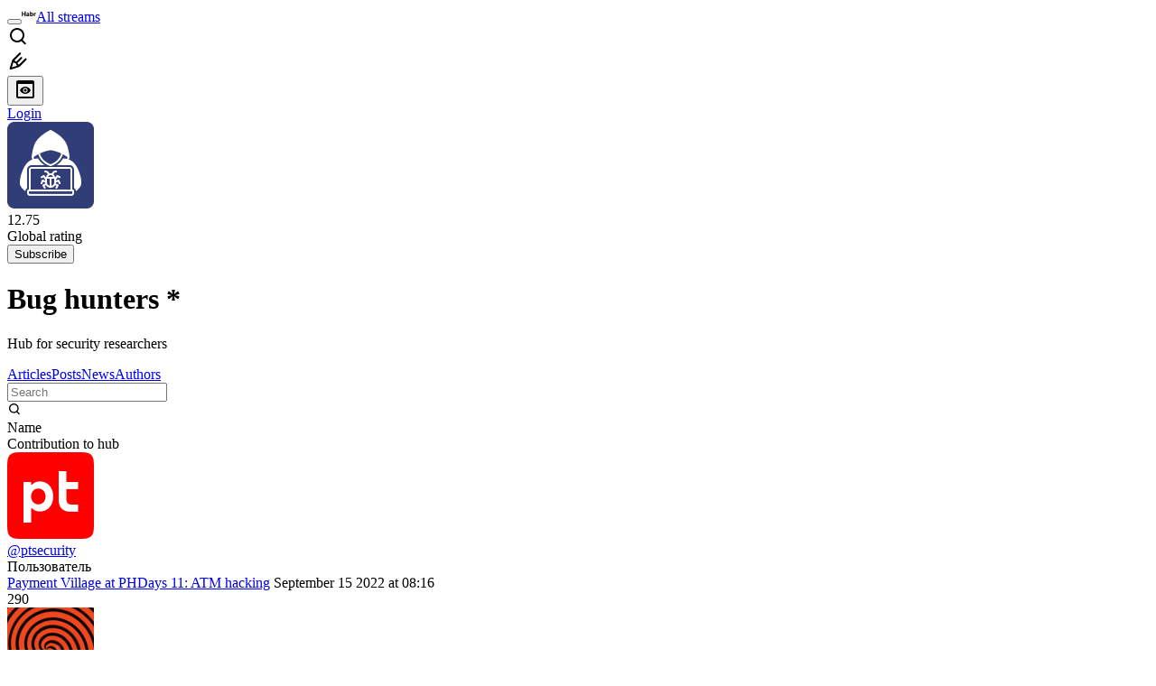

--- FILE ---
content_type: text/html; charset=utf-8
request_url: https://habr.com/en/hubs/bughunters/authors/
body_size: 13318
content:
<!DOCTYPE html>
<html lang="en">

  <head>
    <title>Bug hunters — Hub for security researchers &#x2F; Habr</title>
<link rel="image_src" href="/img/habr_en.png" data-hid="2a79c45">
<link href="https://habr.com/en/hubs/bughunters/authors/" rel="canonical" data-hid="e3fa780">
<meta itemprop="image" content="/img/habr_en.png">
<meta property="og:image" content="/img/habr_en.png">
<meta property="og:image:width" content="1200">
<meta property="og:image:height" content="630">
<meta property="aiturec:image" content="/img/habr_en.png">
<meta name="twitter:image" content="/img/habr_en.png">
<meta property="vk:image" content="/img/habr_en.png?format=vk">
<meta property="fb:app_id" content="444736788986613">
<meta property="fb:pages" content="472597926099084">
<meta name="twitter:card" content="summary_large_image">
<meta name="twitter:site" content="@habr_eng">
<meta property="og:locale" content="en_US">
<meta property="og:type" content="website">
<meta property="og:site_name" content="Habr">
<meta property="og:url" content="https://habr.com/en/hubs/bughunters/authors/">
<meta property="og:title" content="Bug hunters — Hub for security researchers / Habr">
<meta name="description" content="Hub where security researchers talk about the process of searching for vulnerabilities">
<meta property="og:description" content="Hub where security researchers talk about the process of searching for vulnerabilities">
<meta name="keywords" content="bug bounty,bugbounty,уязвимости">
    <meta charset="UTF-8">
    <meta name="viewport"
      content="width=device-width,initial-scale=1.0,viewport-fit=cover,minimum-scale=1">
    <meta name="referrer" content="unsafe-url">
    <style>
      /* cyrillic-ext */
      @font-face {
        font-family: 'Fira Sans';
        font-style: normal;
        font-weight: 400;
        font-display: swap;
        src: url(https://fonts.gstatic.com/s/firasans/v17/va9E4kDNxMZdWfMOD5VvmojLazX3dGTP.woff2) format('woff2');
        unicode-range: U+0460-052F, U+1C80-1C88, U+20B4, U+2DE0-2DFF, U+A640-A69F, U+FE2E-FE2F;
      }

      /* cyrillic */
      @font-face {
        font-family: 'Fira Sans';
        font-style: normal;
        font-weight: 400;
        font-display: swap;
        src: url(https://fonts.gstatic.com/s/firasans/v17/va9E4kDNxMZdWfMOD5Vvk4jLazX3dGTP.woff2) format('woff2');
        unicode-range: U+0301, U+0400-045F, U+0490-0491, U+04B0-04B1, U+2116;
      }

      /* latin-ext */
      @font-face {
        font-family: 'Fira Sans';
        font-style: normal;
        font-weight: 400;
        font-display: swap;
        src: url(https://fonts.gstatic.com/s/firasans/v17/va9E4kDNxMZdWfMOD5VvmYjLazX3dGTP.woff2) format('woff2');
        unicode-range: U+0100-02AF, U+0304, U+0308, U+0329, U+1E00-1E9F, U+1EF2-1EFF, U+2020, U+20A0-20AB, U+20AD-20C0, U+2113, U+2C60-2C7F, U+A720-A7FF;
      }

      /* latin */
      @font-face {
        font-family: 'Fira Sans';
        font-style: normal;
        font-weight: 400;
        font-display: swap;
        src: url(https://fonts.gstatic.com/s/firasans/v17/va9E4kDNxMZdWfMOD5Vvl4jLazX3dA.woff2) format('woff2');
        unicode-range: U+0000-00FF, U+0131, U+0152-0153, U+02BB-02BC, U+02C6, U+02DA, U+02DC, U+0304, U+0308, U+0329, U+2000-206F, U+2074, U+20AC, U+2122, U+2191, U+2193, U+2212, U+2215, U+FEFF, U+FFFD;
      }

      /* cyrillic-ext */
      @font-face {
        font-family: 'Fira Sans';
        font-style: normal;
        font-weight: 500;
        font-display: swap;
        src: url(https://fonts.gstatic.com/s/firasans/v17/va9B4kDNxMZdWfMOD5VnZKveSxf6Xl7Gl3LX.woff2) format('woff2');
        unicode-range: U+0460-052F, U+1C80-1C88, U+20B4, U+2DE0-2DFF, U+A640-A69F, U+FE2E-FE2F;
      }

      /* cyrillic */
      @font-face {
        font-family: 'Fira Sans';
        font-style: normal;
        font-weight: 500;
        font-display: swap;
        src: url(https://fonts.gstatic.com/s/firasans/v17/va9B4kDNxMZdWfMOD5VnZKveQhf6Xl7Gl3LX.woff2) format('woff2');
        unicode-range: U+0301, U+0400-045F, U+0490-0491, U+04B0-04B1, U+2116;
      }

      /* latin-ext */
      @font-face {
        font-family: 'Fira Sans';
        font-style: normal;
        font-weight: 500;
        font-display: swap;
        src: url(https://fonts.gstatic.com/s/firasans/v17/va9B4kDNxMZdWfMOD5VnZKveSBf6Xl7Gl3LX.woff2) format('woff2');
        unicode-range: U+0100-02AF, U+0304, U+0308, U+0329, U+1E00-1E9F, U+1EF2-1EFF, U+2020, U+20A0-20AB, U+20AD-20C0, U+2113, U+2C60-2C7F, U+A720-A7FF;
      }

      /* latin */
      @font-face {
        font-family: 'Fira Sans';
        font-style: normal;
        font-weight: 500;
        font-display: swap;
        src: url(https://fonts.gstatic.com/s/firasans/v17/va9B4kDNxMZdWfMOD5VnZKveRhf6Xl7Glw.woff2) format('woff2');
        unicode-range: U+0000-00FF, U+0131, U+0152-0153, U+02BB-02BC, U+02C6, U+02DA, U+02DC, U+0304, U+0308, U+0329, U+2000-206F, U+2074, U+20AC, U+2122, U+2191, U+2193, U+2212, U+2215, U+FEFF, U+FFFD;
      }

      /* cyrillic-ext */
      @font-face {
        font-family: 'Fira Sans';
        font-style: normal;
        font-weight: 700;
        font-display: swap;
        src: url(https://fonts.gstatic.com/s/firasans/v17/va9B4kDNxMZdWfMOD5VnLK3eSxf6Xl7Gl3LX.woff2) format('woff2');
        unicode-range: U+0460-052F, U+1C80-1C88, U+20B4, U+2DE0-2DFF, U+A640-A69F, U+FE2E-FE2F;
      }

      /* cyrillic */
      @font-face {
        font-family: 'Fira Sans';
        font-style: normal;
        font-weight: 700;
        font-display: swap;
        src: url(https://fonts.gstatic.com/s/firasans/v17/va9B4kDNxMZdWfMOD5VnLK3eQhf6Xl7Gl3LX.woff2) format('woff2');
        unicode-range: U+0301, U+0400-045F, U+0490-0491, U+04B0-04B1, U+2116;
      }

      /* latin-ext */
      @font-face {
        font-family: 'Fira Sans';
        font-style: normal;
        font-weight: 700;
        font-display: swap;
        src: url(https://fonts.gstatic.com/s/firasans/v17/va9B4kDNxMZdWfMOD5VnLK3eSBf6Xl7Gl3LX.woff2) format('woff2');
        unicode-range: U+0100-02AF, U+0304, U+0308, U+0329, U+1E00-1E9F, U+1EF2-1EFF, U+2020, U+20A0-20AB, U+20AD-20C0, U+2113, U+2C60-2C7F, U+A720-A7FF;
      }

      /* latin */
      @font-face {
        font-family: 'Fira Sans';
        font-style: normal;
        font-weight: 700;
        font-display: swap;
        src: url(https://fonts.gstatic.com/s/firasans/v17/va9B4kDNxMZdWfMOD5VnLK3eRhf6Xl7Glw.woff2) format('woff2');
        unicode-range: U+0000-00FF, U+0131, U+0152-0153, U+02BB-02BC, U+02C6, U+02DA, U+02DC, U+0304, U+0308, U+0329, U+2000-206F, U+2074, U+20AC, U+2122, U+2191, U+2193, U+2212, U+2215, U+FEFF, U+FFFD;
      }
    </style>
    <link rel="preload" href="https://assets.habr.com/habr-web/release_2.293.1/css/theme/light-v2.293.1.css" as="style" media="(prefers-color-scheme: light)" /><link rel="preload" href="https://assets.habr.com/habr-web/release_2.293.1/css/theme/dark-v2.293.1.css" as="style" media="(prefers-color-scheme: dark)" /><link id="light-colors" rel="stylesheet" href="https://assets.habr.com/habr-web/release_2.293.1/css/theme/light-v2.293.1.css" media="(prefers-color-scheme: light)" /><link id="dark-colors" rel="stylesheet" href="https://assets.habr.com/habr-web/release_2.293.1/css/theme/dark-v2.293.1.css" media="(prefers-color-scheme: dark)" />
    <script>window.i18nFetch = new Promise((res, rej) => {
            const xhr = new XMLHttpRequest();
            xhr.open('GET', '/js/i18n/en-compiled.2b32c0f19a07558d177e0821bdf398de.json');
            xhr.responseType = 'json';
            xhr.onload = function(e) {
              if (this.status === 200) {
                res({en: xhr.response});
              } else {
                rej(e);
              }
            };
            xhr.send();
          });</script>
    <style>
      .grecaptcha-badge {
        visibility: hidden;
      }
    </style>
    <meta name="habr-version" content="2.293.1">
    
    <meta name="apple-mobile-web-app-status-bar-style" content="#303b44">
    <meta name="msapplication-TileColor" content="#629FBC">
    <meta name="apple-mobile-web-app-capable" content="yes">
    <meta name="mobile-web-app-capable" content="yes">
    <link rel="shortcut icon" type="image/png" sizes="16x16" href="https://assets.habr.com/habr-web/release_2.293.1/img/favicons/favicon-16.png">
    <link rel="shortcut icon" type="image/png" sizes="32x32" href="https://assets.habr.com/habr-web/release_2.293.1/img/favicons/favicon-32.png">
    <link rel="apple-touch-icon" type="image/png" sizes="76x76" href="https://assets.habr.com/habr-web/release_2.293.1/img/favicons/apple-touch-icon-76.png">
    <link rel="apple-touch-icon" type="image/png" sizes="120x120" href="https://assets.habr.com/habr-web/release_2.293.1/img/favicons/apple-touch-icon-120.png">
    <link rel="apple-touch-icon" type="image/png" sizes="152x152" href="https://assets.habr.com/habr-web/release_2.293.1/img/favicons/apple-touch-icon-152.png">
    <link rel="apple-touch-icon" type="image/png" sizes="180x180" href="https://assets.habr.com/habr-web/release_2.293.1/img/favicons/apple-touch-icon-180.png">
    <link rel="apple-touch-icon" type="image/png" sizes="256x256" href="https://assets.habr.com/habr-web/release_2.293.1/img/favicons/apple-touch-icon-256.png">
    <link rel="apple-touch-startup-image"
      media="screen and (device-width: 320px) and (device-height: 568px) and (-webkit-device-pixel-ratio: 2) and (orientation: landscape)"
      href="https://assets.habr.com/habr-web/release_2.293.1/img/splashes/splash_1136x640.png">
    <link rel="apple-touch-startup-image"
      media="screen and (device-width: 375px) and (device-height: 812px) and (-webkit-device-pixel-ratio: 3) and (orientation: landscape)"
      href="https://assets.habr.com/habr-web/release_2.293.1/img/splashes/splash_2436x1125.png">
    <link rel="apple-touch-startup-image"
      media="screen and (device-width: 414px) and (device-height: 896px) and (-webkit-device-pixel-ratio: 2) and (orientation: landscape)"
      href="https://assets.habr.com/habr-web/release_2.293.1/img/splashes/splash_1792x828.png">
    <link rel="apple-touch-startup-image"
      media="screen and (device-width: 414px) and (device-height: 896px) and (-webkit-device-pixel-ratio: 2) and (orientation: portrait)"
      href="https://assets.habr.com/habr-web/release_2.293.1/img/splashes/splash_828x1792.png">
    <link rel="apple-touch-startup-image"
      media="screen and (device-width: 375px) and (device-height: 667px) and (-webkit-device-pixel-ratio: 2) and (orientation: landscape)"
      href="https://assets.habr.com/habr-web/release_2.293.1/img/splashes/splash_1334x750.png">
    <link rel="apple-touch-startup-image"
      media="screen and (device-width: 414px) and (device-height: 896px) and (-webkit-device-pixel-ratio: 3) and (orientation: portrait)"
      href="https://assets.habr.com/habr-web/release_2.293.1/img/splashes/splash_1242x2668.png">
    <link rel="apple-touch-startup-image"
      media="screen and (device-width: 414px) and (device-height: 736px) and (-webkit-device-pixel-ratio: 3) and (orientation: landscape)"
      href="https://assets.habr.com/habr-web/release_2.293.1/img/splashes/splash_2208x1242.png">
    <link rel="apple-touch-startup-image"
      media="screen and (device-width: 375px) and (device-height: 812px) and (-webkit-device-pixel-ratio: 3) and (orientation: portrait)"
      href="https://assets.habr.com/habr-web/release_2.293.1/img/splashes/splash_1125x2436.png">
    <link rel="apple-touch-startup-image"
      media="screen and (device-width: 414px) and (device-height: 736px) and (-webkit-device-pixel-ratio: 3) and (orientation: portrait)"
      href="https://assets.habr.com/habr-web/release_2.293.1/img/splashes/splash_1242x2208.png">
    <link rel="apple-touch-startup-image"
      media="screen and (device-width: 1024px) and (device-height: 1366px) and (-webkit-device-pixel-ratio: 2) and (orientation: landscape)"
      href="https://assets.habr.com/habr-web/release_2.293.1/img/splashes/splash_2732x2048.png">
    <link rel="apple-touch-startup-image"
      media="screen and (device-width: 414px) and (device-height: 896px) and (-webkit-device-pixel-ratio: 3) and (orientation: landscape)"
      href="https://assets.habr.com/habr-web/release_2.293.1/img/splashes/splash_2688x1242.png">
    <link rel="apple-touch-startup-image"
      media="screen and (device-width: 834px) and (device-height: 1112px) and (-webkit-device-pixel-ratio: 2) and (orientation: landscape)"
      href="https://assets.habr.com/habr-web/release_2.293.1/img/splashes/splash_2224x1668.png">
    <link rel="apple-touch-startup-image"
      media="screen and (device-width: 375px) and (device-height: 667px) and (-webkit-device-pixel-ratio: 2) and (orientation: portrait)"
      href="https://assets.habr.com/habr-web/release_2.293.1/img/splashes/splash_750x1334.png">
    <link rel="apple-touch-startup-image"
      media="screen and (device-width: 1024px) and (device-height: 1366px) and (-webkit-device-pixel-ratio: 2) and (orientation: portrait)"
      href="https://assets.habr.com/habr-web/release_2.293.1/img/splashes/splash_2048x2732.png">
    <link rel="apple-touch-startup-image"
      media="screen and (device-width: 834px) and (device-height: 1194px) and (-webkit-device-pixel-ratio: 2) and (orientation: landscape)"
      href="https://assets.habr.com/habr-web/release_2.293.1/img/splashes/splash_2388x1668.png">
    <link rel="apple-touch-startup-image"
      media="screen and (device-width: 834px) and (device-height: 1112px) and (-webkit-device-pixel-ratio: 2) and (orientation: portrait)"
      href="https://assets.habr.com/habr-web/release_2.293.1/img/splashes/splash_1668x2224.png">
    <link rel="apple-touch-startup-image"
      media="screen and (device-width: 320px) and (device-height: 568px) and (-webkit-device-pixel-ratio: 2) and (orientation: portrait)"
      href="https://assets.habr.com/habr-web/release_2.293.1/img/splashes/splash_640x1136.png">
    <link rel="apple-touch-startup-image"
      media="screen and (device-width: 834px) and (device-height: 1194px) and (-webkit-device-pixel-ratio: 2) and (orientation: portrait)"
      href="https://assets.habr.com/habr-web/release_2.293.1/img/splashes/splash_1668x2388.png">
    <link rel="apple-touch-startup-image"
      media="screen and (device-width: 768px) and (device-height: 1024px) and (-webkit-device-pixel-ratio: 2) and (orientation: landscape)"
      href="https://assets.habr.com/habr-web/release_2.293.1/img/splashes/splash_2048x1536.png">
    <link rel="apple-touch-startup-image"
      media="screen and (device-width: 768px) and (device-height: 1024px) and (-webkit-device-pixel-ratio: 2) and (orientation: portrait)"
      href="https://assets.habr.com/habr-web/release_2.293.1/img/splashes/splash_1536x2048.png">
    <link rel="mask-icon" color="#77a2b6" href="https://assets.habr.com/habr-web/release_2.293.1/img/favicons/apple-touch-icon-120.svg">
    <link crossorigin="use-credentials" href="/manifest.webmanifest" rel="manifest">

    <link rel="preconnect" href="https://fonts.googleapis.com">
    <link rel="preconnect" href="https://fonts.gstatic.com" crossorigin>
    <link href="https://fonts.googleapis.com/css2?family=Inter:ital,opsz,wght@0,14..32,100..900;1,14..32,100..900" rel="stylesheet">

    <script async src="https://unpkg.com/pwacompat" crossorigin="anonymous"></script>
    <script>window.yaContextCb = window.yaContextCb || [];</script>
    <script>
      window.bus = {
        queue: {},
        cbs: {},
        on(event, cb) {
          if (!this.cbs[event]) this.cbs[event] = [];
          this.cbs[event].push(cb);
          if (this.queue[event]) {
            this.queue[event].forEach(e => cb(e));
          }
        },
        emit(event, payload) {
          if (!this.queue[event]) this.queue[event] = [];
          this.queue[event].push(payload);
          if (this.cbs[event]) this.cbs[event].forEach(cb => cb(payload));
        }
      }
    </script>
    <script src="https://yandex.ru/ads/system/context.js" async onerror="window.bus.emit('yandex-error')"></script>
    <script async src="https://cdn.skcrtxr.com/roxot-wrapper/js/roxot-manager.js?pid=c427193e-c45c-4b31-b9de-0d5bc41115fd" onerror="window.bus.emit('roxot-error')"></script>
  <link rel="preload" href="https://assets.habr.com/habr-web/release_2.293.1/js/chunk-vendors.9cf59cab.js" as="script"><link rel="preload" href="https://assets.habr.com/habr-web/release_2.293.1/css/app.1df5f915.css" as="style"><link rel="preload" href="https://assets.habr.com/habr-web/release_2.293.1/js/app.04a1b76f.js" as="script"><link rel="preload" href="https://assets.habr.com/habr-web/release_2.293.1/css/page-hub.afd1bdea.css" as="style"><link rel="preload" href="https://assets.habr.com/habr-web/release_2.293.1/js/page-hub.4bd5e018.js" as="script"><link rel="preload" href="https://assets.habr.com/habr-web/release_2.293.1/js/5493.40f37752.js" as="script"><link rel="preload" href="https://assets.habr.com/habr-web/release_2.293.1/js/4964.da2bd040.js" as="script"><link rel="stylesheet" href="https://assets.habr.com/habr-web/release_2.293.1/css/app.1df5f915.css"><link rel="stylesheet" href="https://assets.habr.com/habr-web/release_2.293.1/css/page-hub.afd1bdea.css"></head>
  <body>
    
    <div id="mount"><div id="app"><div class="tm-layout__wrapper"><!--[--><!----><div></div><div class="header-banner-wrapper"><div class="element-wrapper above-header" style="--754c4550:100%;--56cb6579:auto;"><!--[--><div class="placeholder-wrapper banner-container__placeholder"><!----><!----><!----><!----><!----><!----><!----><!----><!----><!----><!----><!----><!----><!----><!----><!----><!----><!----><!----><!----><!----><!----><!----><!----><!----><!----><!----><!----><!----><!----><!----><!----><!----><div class="adfox-banner-placeholder above-header" data-v-24012b5e><div class="image loads" data-v-24012b5e></div><div class="lines" data-v-24012b5e><div class="line loads" data-v-24012b5e></div><div class="line loads" data-v-24012b5e></div><div class="line loads" data-v-24012b5e></div></div></div><!----><!----><!----></div><!--[--><div id="adfox_175449164307199013" class="banner-target"></div><!--]--><!--]--></div></div><header class="tm-header tm-header" data-test-id="header"><!----><!----><div class="tm-page-width"><!--[--><div class="tm-header__container"><button aria-expanded="false" aria-label="Toggle menu" class="burger-button tm-header__button tm-header__burger" data-v-56ed7aae><span class="line top" data-v-56ed7aae></span><span class="line middle" data-v-56ed7aae></span><span class="line bottom" data-v-56ed7aae></span></button><span class="tm-header__logo-wrap"><a class="tm-header__logo tm-header__logo_hl-en tm-header__logo" href="/en/feed"><svg class="tm-svg-img tm-header__icon" height="16" width="16"><title>Habr</title><use xlink:href="/img/habr-logo-en.svg#logo"></use></svg></a></span><span class="tm-header__divider"></span><!--[--><a class="tm-header__all-flows" href="/en/articles/">All streams</a><!--]--><!----><div class="tm-header-user-menu tm-base-layout__user-menu"><a href="/en/search/" class="tm-header-user-menu__item tm-header-user-menu__search" data-test-id="search-button"><svg class="tm-svg-img tm-header-user-menu__icon tm-header-user-menu__icon_search" height="24" width="24"><title>Search</title><use xlink:href="/img/megazord-v28.cba4c116..svg#search"></use></svg></a><!----><!----><div class="tm-header-user-menu__item tm-header-user-menu__write"><a href="/en/sandbox/start/" class=""><svg class="tm-svg-img tm-header-user-menu__icon tm-header-user-menu__icon_write" height="24" width="24"><title>Write a publication</title><use xlink:href="/img/megazord-v28.cba4c116..svg#write"></use></svg></a><!----></div><!--[--><div class="tm-header-user-menu__item"><button class="tm-header-user-menu__toggle" data-test-id="user-menu-settings"><svg class="tm-svg-img tm-header-user-menu__icon" height="24" width="24"><title>Settings</title><use xlink:href="/img/megazord-v28.cba4c116..svg#page-settings"></use></svg></button></div><a href="https://habr.com/kek/v1/auth/habrahabr/?back=/en/hubs/bughunters/authors/&amp;hl=en" rel="nofollow" class="tm-header-user-menu__item tm-header-user-menu__login" role="button"><!--[-->Login<!--]--></a><!--]--><template><!----></template><!--teleport start--><!--teleport end--></div></div><!--]--></div></header><div class="tm-layout"><div class="tm-page-progress-bar"></div><!----><div class="tm-page-width"><!--[--><!--]--></div><main class="tm-layout__container"><div class="tm-page" data-async-called="true" style="--1225c589:0;--8a5a8d12:0;"><!----><div class="tm-page-width"><!--[--><!----><div class="tm-page__wrapper"><!----><div class="tm-page__main_has-sidebar tm-page__main"><div class="pull-down"><!----><div class="pull-down__header" style="height:0px;"><div class="pull-down__content" style="bottom:10px;"><svg class="tm-svg-img pull-down__icon pull-down__arrow" height="24" width="24"><title>Pull to refresh</title><use xlink:href="/img/megazord-v28.cba4c116..svg#pull-arrow"></use></svg></div></div><!--[--><!--[--><!----><!----><div class="tm-page__top"><!----><div class="tm-hub-card tm-hub-card tm-hub-card_variant-base"><div class="tm-hub-card__header tm-hub-card__header_variant-base tm-hub-card__header"><div class="tm-hub-card__data"><div class="tm-hub-card__avatar"><div class="tm-entity-image"><img alt="" class="tm-entity-image__pic" src="//habrastorage.org/getpro/habr/hub/a89/46a/c3d/a8946ac3dfeecc82aac05bb80ebe1268.png"></div></div><div class="tm-counter-container"><div class="tm-counter-container__header"><!--[--><!--[--><!--]--><div class="tm-votes-lever tm-votes-lever tm-votes-lever_appearance-rating"><!----><div class="tm-votes-lever__score tm-votes-lever__score_appearance-rating tm-votes-lever__score" data-test-id="lever-score"><!--[--><span><span class="tm-votes-lever__score-counter tm-votes-lever__score-counter_rating tm-votes-lever__score-counter" data-test-id="votes-score-counter">12.75</span></span><!--]--></div><!----></div><!--]--></div><div class="tm-counter-container__footer"><!--[--><span class="tm-rating__text tm-rating__text">Global rating</span><!--]--></div></div></div><div class="tm-button-follow tm-hub-card__follow"><!----><button class="tm-button-follow__button tm-button-follow__button_big" data-test-id="follow-button" type="button">Subscribe</button></div></div><h1 class="tm-hub-card__name tm-hub-card__name_variant-base tm-hub-card__name"><span>Bug hunters</span><span class="tm-hub-card__profiled" title="Core hub"> * </span></h1><p class="tm-hub-card__description tm-hub-card__description_variant-base tm-hub-card__description">Hub for security researchers</p><div></div><!----><!----><!----></div><div class="tabs tm-tabs_page-header" data-test-id="container" data-v-681e7545><div class="tabs-scroll-area" data-test-id="scroll-area" data-v-681e7545><!--[--><span class="tab-item" data-v-681e7545><!--[--><a class="tab-link" href="/en/hubs/bughunters/" data-v-681e7545><!--[-->Articles<!--]--><!----><!----></a><!--]--></span><span class="tab-item" data-v-681e7545><!--[--><a class="tab-link" href="/en/hubs/bughunters/posts/" data-v-681e7545><!--[-->Posts<!--]--><!----><!----></a><!--]--></span><span class="tab-item" data-v-681e7545><!--[--><a class="tab-link" href="/en/hubs/bughunters/news/" data-v-681e7545><!--[-->News<!--]--><!----><!----></a><!--]--></span><span class="tab-item" data-v-681e7545><!--[--><a class="tab-link active" href="/en/hubs/bughunters/authors/" data-v-681e7545><!--[-->Authors<!--]--><!----><!----></a><!--]--></span><!--]--></div><!----></div><div class="tm-navigation-filter"><!----></div><div class="tm-navigation-search__input"><div class="tm-input-text-decorated tm-input-text-decorated_has-label-after" autocomplete="off" maxlength="50" name="searchQuery" placeholder="Search"><!----><input autocomplete="off" maxlength="50" name="searchQuery" placeholder="Search" class="tm-input-text-decorated__input"><div class="tm-input-text-decorated__label tm-input-text-decorated__label_after"><!--[--><span class="tm-svg-icon__wrapper tm-search__icon"><svg class="tm-svg-img tm-svg-icon" height="16" width="16"><title>Search</title><use xlink:href="/img/megazord-v28.cba4c116..svg#input-search"></use></svg></span><!--]--></div></div></div></div><!--[--><div><div class="tm-users-list__sorting-panel"><div class="tm-navigation-sorting"><!--[--><div class="tm-navigation-sorting__row-option" style="">Name <!----></div><div class="tm-navigation-sorting__row-option_active tm-navigation-sorting__row-option" style="">Contribution to hub <!----></div><!--]--><!----></div></div><!--[--><!----><!--[--><div class="tm-users-list"><!--[--><!--]--><!--[--><!--[--><div class="tm-users-list__item"><div class="tm-users-list__user-wrapper"><div class="tm-user-snippet"><div class="tm-user-snippet__header-wrapper"><a href="/en/users/ptsecurity/" class="tm-user-snippet__userpic-link"><!--[--><div class="tm-entity-image"><img alt="" class="tm-entity-image__pic" src="//habrastorage.org/getpro/habr/avatars/740/767/4f4/7407674f4515aab06525135167919689.png"></div><!--]--></a><!----></div><div class="tm-user-snippet__info"><!----><a href="/en/users/ptsecurity/" class="tm-user-snippet__nickname" data-test-id="user-nickname"><!--[-->@ptsecurity<!--]--></a><div class="tm-user-snippet__description">Пользователь</div><div class="tm-user-snippet__last-post"><a href="/en/companies/pt/articles/688372/" class="tm-user-snippet__last-post-link"><span>Payment Village at PHDays 11: ATM hacking</span></a><time data-allow-mismatch datetime="2022-09-15T08:16:28.000Z" title="2022-09-15, 08:16" class="tm-user-snippet__last-post-datetime"> September  15 2022 at 08:16</time></div><!--[--><!--]--></div></div></div><div class="tm-users-list__score-counters"><!----><!----><span class="tm-users-list__score-counter tm-users-list__score-counter_contribution"><!----> 290</span></div></div><!--]--><!--[--><div class="tm-users-list__item"><div class="tm-users-list__user-wrapper"><div class="tm-user-snippet"><div class="tm-user-snippet__header-wrapper"><a href="/en/users/breakmirrors/" class="tm-user-snippet__userpic-link"><!--[--><div class="tm-entity-image"><img alt="" class="tm-entity-image__pic" src="//habrastorage.org/getpro/habr/avatars/09d/fc8/9a8/09dfc89a83ea0d3016195954e6f8284e.png"></div><!--]--></a><!----></div><div class="tm-user-snippet__info"><!----><a href="/en/users/breakmirrors/" class="tm-user-snippet__nickname" data-test-id="user-nickname"><!--[-->@breakmirrors<!--]--></a><div class="tm-user-snippet__description">User</div><!----><!--[--><!--]--></div></div></div><div class="tm-users-list__score-counters"><!----><!----><span class="tm-users-list__score-counter tm-users-list__score-counter_contribution"><!----> 225</span></div></div><!--]--><!--[--><div class="tm-users-list__item"><div class="tm-users-list__user-wrapper"><div class="tm-user-snippet"><div class="tm-user-snippet__header-wrapper"><a href="/en/users/i_SavAnna/" class="tm-user-snippet__userpic-link"><!--[--><div class="tm-entity-image"><img alt="" class="tm-entity-image__pic" src="//habrastorage.org/getpro/habr/avatars/bcd/089/fc5/bcd089fc5f5d01ac1d4981e1ddc296ca.jpeg"></div><!--]--></a><!----></div><div class="tm-user-snippet__info"><!----><a href="/en/users/i_SavAnna/" class="tm-user-snippet__nickname" data-test-id="user-nickname"><!--[-->@i_SavAnna<!--]--></a><div class="tm-user-snippet__description">AppSec. Веду канал — https://t.me/bugbeer</div><!----><!--[--><!--]--></div></div></div><div class="tm-users-list__score-counters"><!----><!----><span class="tm-users-list__score-counter tm-users-list__score-counter_contribution"><!----> 120</span></div></div><!--]--><!--[--><div class="tm-users-list__item"><div class="tm-users-list__user-wrapper"><div class="tm-user-snippet"><div class="tm-user-snippet__header-wrapper"><a href="/en/users/Nanamuru/" class="tm-user-snippet__userpic-link"><!--[--><div class="tm-entity-image"><img alt="" class="tm-entity-image__pic" src="//habrastorage.org/getpro/habr/avatars/a32/ead/f27/a32eadf27d58f792ce574724dc3f4376.png"></div><!--]--></a><!----></div><div class="tm-user-snippet__info"><a href="/en/users/Nanamuru/" class="tm-user-snippet__title"><!--[-->Алексей<!--]--></a><a href="/en/users/Nanamuru/" class="tm-user-snippet__nickname" data-test-id="user-nickname"><!--[-->@Nanamuru<!--]--></a><div class="tm-user-snippet__description">стараюсь быть лучше, но не всегда получается</div><!----><!--[--><!--]--></div></div></div><div class="tm-users-list__score-counters"><!----><!----><span class="tm-users-list__score-counter tm-users-list__score-counter_contribution"><!----> 112</span></div></div><!--]--><!--[--><div class="tm-users-list__item"><div class="tm-users-list__user-wrapper"><div class="tm-user-snippet"><div class="tm-user-snippet__header-wrapper"><a href="/en/users/Capitan_grach/" class="tm-user-snippet__userpic-link"><!--[--><div class="tm-entity-image"><!--[--><img alt="" class="tm-entity-image__pic" src="https://assets.habr.com/habr-web/release_2.293.1/img/avatars/117.png"><!--]--></div><!--]--></a><!----></div><div class="tm-user-snippet__info"><!----><a href="/en/users/Capitan_grach/" class="tm-user-snippet__nickname" data-test-id="user-nickname"><!--[-->@Capitan_grach<!--]--></a><div class="tm-user-snippet__description">User</div><!----><!--[--><!--]--></div></div></div><div class="tm-users-list__score-counters"><!----><!----><span class="tm-users-list__score-counter tm-users-list__score-counter_contribution"><!----> 108</span></div></div><!--]--><!--[--><div class="tm-users-list__item"><div class="tm-users-list__user-wrapper"><div class="tm-user-snippet"><div class="tm-user-snippet__header-wrapper"><a href="/en/users/posthedgehog/" class="tm-user-snippet__userpic-link"><!--[--><div class="tm-entity-image"><!--[--><img alt="" class="tm-entity-image__pic" src="https://assets.habr.com/habr-web/release_2.293.1/img/avatars/082.png"><!--]--></div><!--]--></a><!----></div><div class="tm-user-snippet__info"><a href="/en/users/posthedgehog/" class="tm-user-snippet__title"><!--[-->Иван Зубов<!--]--></a><a href="/en/users/posthedgehog/" class="tm-user-snippet__nickname" data-test-id="user-nickname"><!--[-->@posthedgehog<!--]--></a><div class="tm-user-snippet__description">Системный программист</div><!----><!--[--><!--]--></div></div></div><div class="tm-users-list__score-counters"><!----><!----><span class="tm-users-list__score-counter tm-users-list__score-counter_contribution"><!----> 92</span></div></div><!--]--><!--[--><div class="tm-users-list__item"><div class="tm-users-list__user-wrapper"><div class="tm-user-snippet"><div class="tm-user-snippet__header-wrapper"><a href="/en/users/Ka1seR/" class="tm-user-snippet__userpic-link"><!--[--><div class="tm-entity-image"><!--[--><img alt="" class="tm-entity-image__pic" src="https://assets.habr.com/habr-web/release_2.293.1/img/avatars/120.png"><!--]--></div><!--]--></a><!----></div><div class="tm-user-snippet__info"><!----><a href="/en/users/Ka1seR/" class="tm-user-snippet__nickname" data-test-id="user-nickname"><!--[-->@Ka1seR<!--]--></a><div class="tm-user-snippet__description">User</div><!----><!--[--><!--]--></div></div></div><div class="tm-users-list__score-counters"><!----><!----><span class="tm-users-list__score-counter tm-users-list__score-counter_contribution"><!----> 81</span></div></div><!--]--><!--[--><div class="tm-users-list__item"><div class="tm-users-list__user-wrapper"><div class="tm-user-snippet"><div class="tm-user-snippet__header-wrapper"><a href="/en/users/Cyber_Ghst/" class="tm-user-snippet__userpic-link"><!--[--><div class="tm-entity-image"><!--[--><img alt="" class="tm-entity-image__pic" src="https://assets.habr.com/habr-web/release_2.293.1/img/avatars/003.png"><!--]--></div><!--]--></a><!----></div><div class="tm-user-snippet__info"><a href="/en/users/Cyber_Ghst/" class="tm-user-snippet__title"><!--[-->Неверов Дмитрий<!--]--></a><a href="/en/users/Cyber_Ghst/" class="tm-user-snippet__nickname" data-test-id="user-nickname"><!--[-->@Cyber_Ghst<!--]--></a><div class="tm-user-snippet__description">User</div><!----><!--[--><!--]--></div></div></div><div class="tm-users-list__score-counters"><!----><!----><span class="tm-users-list__score-counter tm-users-list__score-counter_contribution"><!----> 74</span></div></div><!--]--><!--[--><div class="tm-users-list__item"><div class="tm-users-list__user-wrapper"><div class="tm-user-snippet"><div class="tm-user-snippet__header-wrapper"><a href="/en/users/shanker/" class="tm-user-snippet__userpic-link"><!--[--><div class="tm-entity-image"><img alt="" class="tm-entity-image__pic" src="//habrastorage.org/getpro/habr/avatars/cbd/5ce/4d9/cbd5ce4d9fcc1cd73b6c770e0b0f3d43.png"></div><!--]--></a><!----></div><div class="tm-user-snippet__info"><a href="/en/users/shanker/" class="tm-user-snippet__title"><!--[-->Игорь Агиевич aka zavgorof<!--]--></a><a href="/en/users/shanker/" class="tm-user-snippet__nickname" data-test-id="user-nickname"><!--[-->@shanker<!--]--></a><div class="tm-user-snippet__description">Инженер по безопасности (AppSec) в финтехе</div><!----><!--[--><!--]--></div></div></div><div class="tm-users-list__score-counters"><!----><!----><span class="tm-users-list__score-counter tm-users-list__score-counter_contribution"><!----> 66</span></div></div><!--]--><!--[--><div class="tm-users-list__item"><div class="tm-users-list__user-wrapper"><div class="tm-user-snippet"><div class="tm-user-snippet__header-wrapper"><a href="/en/users/TNapreev/" class="tm-user-snippet__userpic-link"><!--[--><div class="tm-entity-image"><img alt="" class="tm-entity-image__pic" src="//habrastorage.org/getpro/habr/avatars/f18/b69/4bd/f18b694bdede221ccb124dc4b7bd7129.jpg"></div><!--]--></a><!----></div><div class="tm-user-snippet__info"><a href="/en/users/TNapreev/" class="tm-user-snippet__title"><!--[-->Тимур Напреев<!--]--></a><a href="/en/users/TNapreev/" class="tm-user-snippet__nickname" data-test-id="user-nickname"><!--[-->@TNapreev<!--]--></a><div class="tm-user-snippet__description">Ведущий аналитик в КРОК</div><!----><!--[--><!--]--></div></div></div><div class="tm-users-list__score-counters"><!----><!----><span class="tm-users-list__score-counter tm-users-list__score-counter_contribution"><!----> 56</span></div></div><!--]--><!--[--><div class="tm-users-list__item"><div class="tm-users-list__user-wrapper"><div class="tm-user-snippet"><div class="tm-user-snippet__header-wrapper"><a href="/en/users/scsfl/" class="tm-user-snippet__userpic-link"><!--[--><div class="tm-entity-image"><!--[--><img alt="" class="tm-entity-image__pic" src="https://assets.habr.com/habr-web/release_2.293.1/img/avatars/140.png"><!--]--></div><!--]--></a><!----></div><div class="tm-user-snippet__info"><!----><a href="/en/users/scsfl/" class="tm-user-snippet__nickname" data-test-id="user-nickname"><!--[-->@scsfl<!--]--></a><div class="tm-user-snippet__description">User</div><!----><!--[--><!--]--></div></div></div><div class="tm-users-list__score-counters"><!----><!----><span class="tm-users-list__score-counter tm-users-list__score-counter_contribution"><!----> 52</span></div></div><!--]--><!--[--><div class="tm-users-list__item"><div class="tm-users-list__user-wrapper"><div class="tm-user-snippet"><div class="tm-user-snippet__header-wrapper"><a href="/en/users/yanzar/" class="tm-user-snippet__userpic-link"><!--[--><div class="tm-entity-image"><img alt="" class="tm-entity-image__pic" src="//habrastorage.org/getpro/habr/avatars/98d/914/738/98d914738291bb35c0bd659656c834ee.png"></div><!--]--></a><!----></div><div class="tm-user-snippet__info"><a href="/en/users/yanzar/" class="tm-user-snippet__title"><!--[-->Ян Зарипов<!--]--></a><a href="/en/users/yanzar/" class="tm-user-snippet__nickname" data-test-id="user-nickname"><!--[-->@yanzar<!--]--></a><div class="tm-user-snippet__description">Пентестер</div><!----><!--[--><!--]--></div></div></div><div class="tm-users-list__score-counters"><!----><!----><span class="tm-users-list__score-counter tm-users-list__score-counter_contribution"><!----> 42</span></div></div><!--]--><!--[--><div class="tm-users-list__item"><div class="tm-users-list__user-wrapper"><div class="tm-user-snippet"><div class="tm-user-snippet__header-wrapper"><a href="/en/users/Kwelly/" class="tm-user-snippet__userpic-link"><!--[--><div class="tm-entity-image"><!--[--><img alt="" class="tm-entity-image__pic" src="https://assets.habr.com/habr-web/release_2.293.1/img/avatars/033.png"><!--]--></div><!--]--></a><!----></div><div class="tm-user-snippet__info"><!----><a href="/en/users/Kwelly/" class="tm-user-snippet__nickname" data-test-id="user-nickname"><!--[-->@Kwelly<!--]--></a><div class="tm-user-snippet__description">User</div><!----><!--[--><!--]--></div></div></div><div class="tm-users-list__score-counters"><!----><!----><span class="tm-users-list__score-counter tm-users-list__score-counter_contribution"><!----> 31</span></div></div><!--]--><!--[--><div class="tm-users-list__item"><div class="tm-users-list__user-wrapper"><div class="tm-user-snippet"><div class="tm-user-snippet__header-wrapper"><a href="/en/users/ValeriiaKloss/" class="tm-user-snippet__userpic-link"><!--[--><div class="tm-entity-image"><!--[--><img alt="" class="tm-entity-image__pic" src="https://assets.habr.com/habr-web/release_2.293.1/img/avatars/138.png"><!--]--></div><!--]--></a><!----></div><div class="tm-user-snippet__info"><a href="/en/users/ValeriiaKloss/" class="tm-user-snippet__title"><!--[-->Валерия<!--]--></a><a href="/en/users/ValeriiaKloss/" class="tm-user-snippet__nickname" data-test-id="user-nickname"><!--[-->@ValeriiaKloss<!--]--></a><div class="tm-user-snippet__description">Продуктовый дизайнер</div><!----><!--[--><!--]--></div></div></div><div class="tm-users-list__score-counters"><!----><!----><span class="tm-users-list__score-counter tm-users-list__score-counter_contribution"><!----> 28</span></div></div><!--]--><!--[--><div class="tm-users-list__item"><div class="tm-users-list__user-wrapper"><div class="tm-user-snippet"><div class="tm-user-snippet__header-wrapper"><a href="/en/users/Maksim_Fokin/" class="tm-user-snippet__userpic-link"><!--[--><div class="tm-entity-image"><img alt="" class="tm-entity-image__pic" src="//habrastorage.org/getpro/habr/avatars/9b3/8b1/9e9/9b38b19e9f1fe81bd6613dcbb8be13c0.jpg"></div><!--]--></a><!----></div><div class="tm-user-snippet__info"><a href="/en/users/Maksim_Fokin/" class="tm-user-snippet__title"><!--[-->Фокин Максим<!--]--></a><a href="/en/users/Maksim_Fokin/" class="tm-user-snippet__nickname" data-test-id="user-nickname"><!--[-->@Maksim_Fokin<!--]--></a><div class="tm-user-snippet__description">Специалист по информационной безопасности</div><!----><!--[--><!--]--></div></div></div><div class="tm-users-list__score-counters"><!----><!----><span class="tm-users-list__score-counter tm-users-list__score-counter_contribution"><!----> 28</span></div></div><!--]--><!--[--><div class="tm-users-list__item"><div class="tm-users-list__user-wrapper"><div class="tm-user-snippet"><div class="tm-user-snippet__header-wrapper"><a href="/en/users/NikitaKHS/" class="tm-user-snippet__userpic-link"><!--[--><div class="tm-entity-image"><!--[--><img alt="" class="tm-entity-image__pic" src="https://assets.habr.com/habr-web/release_2.293.1/img/avatars/039.png"><!--]--></div><!--]--></a><!----></div><div class="tm-user-snippet__info"><a href="/en/users/NikitaKHS/" class="tm-user-snippet__title"><!--[-->Никита Хохлов<!--]--></a><a href="/en/users/NikitaKHS/" class="tm-user-snippet__nickname" data-test-id="user-nickname"><!--[-->@NikitaKHS<!--]--></a><div class="tm-user-snippet__description">User</div><!----><!--[--><!--]--></div></div></div><div class="tm-users-list__score-counters"><!----><!----><span class="tm-users-list__score-counter tm-users-list__score-counter_contribution"><!----> 27</span></div></div><!--]--><!--[--><div class="tm-users-list__item"><div class="tm-users-list__user-wrapper"><div class="tm-user-snippet"><div class="tm-user-snippet__header-wrapper"><a href="/en/users/SoundWalk/" class="tm-user-snippet__userpic-link"><!--[--><div class="tm-entity-image"><img alt="" class="tm-entity-image__pic" src="//habrastorage.org/getpro/habr/avatars/9c1/90d/91c/9c190d91c1e403b8507796b69468c4e2.png"></div><!--]--></a><!----></div><div class="tm-user-snippet__info"><a href="/en/users/SoundWalk/" class="tm-user-snippet__title"><!--[-->Андрей<!--]--></a><a href="/en/users/SoundWalk/" class="tm-user-snippet__nickname" data-test-id="user-nickname"><!--[-->@SoundWalk<!--]--></a><div class="tm-user-snippet__description">Пентестер</div><!----><!--[--><!--]--></div></div></div><div class="tm-users-list__score-counters"><!----><!----><span class="tm-users-list__score-counter tm-users-list__score-counter_contribution"><!----> 24</span></div></div><!--]--><!--[--><div class="tm-users-list__item"><div class="tm-users-list__user-wrapper"><div class="tm-user-snippet"><div class="tm-user-snippet__header-wrapper"><a href="/en/users/mokando_vk/" class="tm-user-snippet__userpic-link"><!--[--><div class="tm-entity-image"><img alt="" class="tm-entity-image__pic" src="//habrastorage.org/getpro/habr/avatars/64a/622/5ca/64a6225ca567225fcbc14742df3d58f0.png"></div><!--]--></a><!----></div><div class="tm-user-snippet__info"><a href="/en/users/mokando_vk/" class="tm-user-snippet__title"><!--[-->Алексей Гришин<!--]--></a><a href="/en/users/mokando_vk/" class="tm-user-snippet__nickname" data-test-id="user-nickname"><!--[-->@mokando_vk<!--]--></a><div class="tm-user-snippet__description">Организатор VolgaCTF и VSFI. Директор по развитию</div><!----><!--[--><!--]--></div></div></div><div class="tm-users-list__score-counters"><!----><!----><span class="tm-users-list__score-counter tm-users-list__score-counter_contribution"><!----> 23</span></div></div><!--]--><!--[--><div class="tm-users-list__item"><div class="tm-users-list__user-wrapper"><div class="tm-user-snippet"><div class="tm-user-snippet__header-wrapper"><a href="/en/users/ilia_007/" class="tm-user-snippet__userpic-link"><!--[--><div class="tm-entity-image"><img alt="" class="tm-entity-image__pic" src="//habrastorage.org/getpro/habr/avatars/785/05b/39c/78505b39c886f643aa0979fc2505db6b.jpg"></div><!--]--></a><!----></div><div class="tm-user-snippet__info"><a href="/en/users/ilia_007/" class="tm-user-snippet__title"><!--[-->Илья<!--]--></a><a href="/en/users/ilia_007/" class="tm-user-snippet__nickname" data-test-id="user-nickname"><!--[-->@ilia_007<!--]--></a><div class="tm-user-snippet__description">QA engineer</div><!----><!--[--><!--]--></div></div></div><div class="tm-users-list__score-counters"><!----><!----><span class="tm-users-list__score-counter tm-users-list__score-counter_contribution"><!----> 22</span></div></div><!--]--><!--]--></div><div class="tm-pagination" data-test-id="pagination"><div id="pagination-prev-page" class="tm-pagination__navigation-link" data-test-id="pagination-prev-page" data-pagination-prev="true"><!--[--><svg class="tm-svg-img tm-pagination__arrow tm-pagination__arrow_prev" height="16" width="16"><title>Back</title><use xlink:href="/img/megazord-v28.cba4c116..svg#arrow-back"></use></svg><span class="tm-pagination__navigation-link-title">Here</span><!--]--></div><div class="tm-pagination__pages"><!--[--><!--]--><span class="tm-pagination__page tm-pagination__page_current" data-test-id="pagination-current-page">1</span><!--[--><div class="tm-pagination__page-group"><!--[--><!--[--><a class="tm-pagination__page" href="/en/hubs/bughunters/authors/page2/">2</a><!--]--><!--[--><a class="tm-pagination__page" href="/en/hubs/bughunters/authors/page3/">3</a><!--]--><!--[--><a class="tm-pagination__page" href="/en/hubs/bughunters/authors/page4/">4</a><!--]--><!--]--><!----></div><!--]--></div><!--[--><a id="pagination-next-page" class="tm-pagination__navigation-link tm-pagination__navigation-link_active" data-test-id="pagination-next-page" data-pagination-next="true" href="/en/hubs/bughunters/authors/page2/" rel="next"><!--[--><span class="tm-pagination__navigation-link-title">There</span><svg class="tm-svg-img tm-pagination__arrow tm-pagination__arrow_next" height="16" width="16"><title>Back</title><use xlink:href="/img/megazord-v28.cba4c116..svg#arrow-back"></use></svg><!--]--></a><!--]--></div><!--]--><!--]--></div><!----><!--]--><!----><!--]--><!--]--></div></div><div class="tm-page__sidebar"><!--[--><div class="tm-layout-sidebar"><!--[--><!--]--><div id="sidebar-window-placement"></div><div class="tm-layout-sidebar__placeholder_initial"></div><div class="tm-sexy-sidebar_initial tm-sexy-sidebar" style="margin-top:0px;"><!--[--><!--]--><!----><div class="tm-layout-sidebar__ads_initial tm-layout-sidebar__ads"><div class="element-wrapper half-page" style="--754c4550:600px;--56cb6579:250px;"><!--[--><div class="placeholder-wrapper banner-container__placeholder"><!----><!----><!----><!----><!----><!----><!----><!----><!----><!----><!----><!----><!----><!----><!----><!----><!----><!----><!----><!----><!----><!----><!----><!----><!----><!----><!----><!----><!----><!----><!----><!----><!----><div class="adfox-banner-placeholder half-page" data-v-24012b5e><div class="image loads" data-v-24012b5e></div><div class="lines" data-v-24012b5e><div class="line loads" data-v-24012b5e></div><div class="line loads" data-v-24012b5e></div><div class="line loads" data-v-24012b5e></div></div></div><!----><!----><!----></div><!--[--><div class="Right_rectangle_top-gam roxot-dynamic banner-target"></div><!--]--><!--]--></div></div><!--[--><!----><!----><!--]--><!--[--><div class="element-wrapper medium-rectangle tm-layout-sidebar__banner tm-layout-sidebar__banner_bottom" style="--754c4550:250px;--56cb6579:250px;"><!--[--><div class="placeholder-wrapper banner-container__placeholder"><!----><!----><!----><!----><!----><!----><!----><!----><!----><!----><!----><!----><!----><!----><!----><!----><!----><!----><!----><!----><!----><!----><!----><!----><!----><!----><!----><!----><!----><!----><!----><!----><!----><div class="adfox-banner-placeholder medium-rectangle" data-v-24012b5e><div class="image loads" data-v-24012b5e></div><div class="lines" data-v-24012b5e><div class="line loads" data-v-24012b5e></div><div class="line loads" data-v-24012b5e></div><div class="line loads" data-v-24012b5e></div></div></div><!----><!----><!----></div><!--[--><div class="Right_rectangle_bottom-gam roxot-dynamic banner-target"></div><!--]--><!--]--></div><!--]--></div></div><!--]--></div></div><!--]--></div><!----></div></main><!----></div><div class="tm-footer-menu"><div class="tm-page-width"><!--[--><div class="tm-footer-menu__container"><!--[--><div class="tm-footer-menu__block"><p class="tm-footer-menu__block-title">Your account</p><div class="tm-footer-menu__block-content"><ul class="tm-footer-menu__list"><!--[--><li class="tm-footer-menu__list-item"><a href="/kek/v1/auth/habrahabr/?back=/en/hubs/bughunters/authors/&amp;hl=en" rel="nofollow" target="_self">Log in</a></li><li class="tm-footer-menu__list-item"><a href="/kek/v1/auth/habrahabr-register/?back=/en/hubs/bughunters/authors/&amp;hl=en" rel="nofollow" target="_self">Sign up</a></li><!--]--></ul></div></div><div class="tm-footer-menu__block"><p class="tm-footer-menu__block-title">Sections</p><div class="tm-footer-menu__block-content"><ul class="tm-footer-menu__list"><!--[--><li class="tm-footer-menu__list-item"><a href="/en/articles/" class="footer-menu__item-link">Articles</a></li><li class="tm-footer-menu__list-item"><a href="/en/news/" class="footer-menu__item-link">News</a></li><li class="tm-footer-menu__list-item"><a href="/en/hubs/" class="footer-menu__item-link">Hubs</a></li><li class="tm-footer-menu__list-item"><a href="/en/users/" class="footer-menu__item-link">Authors</a></li><li class="tm-footer-menu__list-item"><a href="/en/sandbox/" class="footer-menu__item-link">Sandbox</a></li><!--]--></ul></div></div><div class="tm-footer-menu__block"><p class="tm-footer-menu__block-title">Information</p><div class="tm-footer-menu__block-content"><ul class="tm-footer-menu__list"><!--[--><li class="tm-footer-menu__list-item"><a href="/en/docs/help/" class="footer-menu__item-link">How it works</a></li><li class="tm-footer-menu__list-item"><a href="/en/docs/authors/codex/" class="footer-menu__item-link">For authors</a></li><li class="tm-footer-menu__list-item"><a href="/en/docs/companies/corpblogs/" class="footer-menu__item-link">For companies</a></li><li class="tm-footer-menu__list-item"><a href="/en/docs/docs/transparency/" class="footer-menu__item-link">Documents</a></li><li class="tm-footer-menu__list-item"><a href="https://account.habr.com/info/agreement/?hl=en_US" target="_blank">Agreement</a></li><li class="tm-footer-menu__list-item"><a href="https://account.habr.com/info/confidential/?hl=en_US" target="_blank">Confidential</a></li><!--]--></ul></div></div><div class="tm-footer-menu__block"><p class="tm-footer-menu__block-title">Services</p><div class="tm-footer-menu__block-content"><ul class="tm-footer-menu__list"><!--[--><li class="tm-footer-menu__list-item"><a href="https://company.habr.com/en/corporate-blogs/" target="_blank">Corporate blogs</a></li><li class="tm-footer-menu__list-item"><a href="https://company.habr.com/en/advertising/" target="_blank">Advertising</a></li><li class="tm-footer-menu__list-item"><a href="https://company.habr.com/en/native-special/" target="_blank">Native advertising</a></li><li class="tm-footer-menu__list-item"><a href="https://company.habr.com/en/education-programs/" target="_blank">Education programs</a></li><li class="tm-footer-menu__list-item"><a href="https://company.habr.com/en/hello-startup/" target="_blank">Startups</a></li><!--]--></ul></div></div><!--]--></div><!--]--></div></div><div class="tm-footer"><div class="tm-page-width"><!--[--><div class="tm-footer__container"><!----><div class="social-icons tm-footer__social" data-v-d6e8cb42><!--[--><a class="tm-svg-icon__wrapper social-icon" href="https://www.facebook.com/habr.eng" rel="nofollow noopener noreferrer" target="_blank" data-v-d6e8cb42><svg class="tm-svg-img tm-svg-icon" height="36" width="36"><title>Facebook</title><use xlink:href="/img/new-social-icons-sprite.svg#social-logo-facebook"></use></svg></a><a class="tm-svg-icon__wrapper social-icon" href="https://twitter.com/habr_eng" rel="nofollow noopener noreferrer" target="_blank" data-v-d6e8cb42><svg class="tm-svg-img tm-svg-icon" height="36" width="36"><title>Twitter</title><use xlink:href="/img/new-social-icons-sprite.svg#social-logo-twitter"></use></svg></a><a class="tm-svg-icon__wrapper social-icon" href="https://t.me/habr_eng" rel="nofollow noopener noreferrer" target="_blank" data-v-d6e8cb42><svg class="tm-svg-img tm-svg-icon" height="36" width="36"><title>Telegram</title><use xlink:href="/img/new-social-icons-sprite.svg#social-logo-telegram"></use></svg></a><!--]--></div><!--teleport start--><!--teleport end--><button class="tm-footer__link"><!----> Language settings</button><a href="/en/feedback/" class="tm-footer__link">Support</a><div class="tm-footer-copyright"><span class="tm-copyright"><span class="tm-copyright__years">© 2006–2026,</span><span class="tm-copyright__name"><a class="tm-copyright__link" href="https://company.habr.com/en/" rel="noopener" target="_blank"> Habr </a></span></span></div></div><!--]--></div></div><!----><!----><!--]--></div><!----></div><script>window.__PINIA_STATE__={"features":{"features":{"CODE_EXPLAINER":true}},"i18n":{"fl":"en","hl":"en"},"location":{"urlStruct":{"protocol":null,"slashes":null,"auth":null,"host":null,"port":null,"hostname":null,"hash":null,"query":{},"pathname":"\u002Fen\u002Fhubs\u002Fbughunters\u002Fauthors\u002F","path":"\u002Fen\u002Fhubs\u002Fbughunters\u002Fauthors\u002F","href":"\u002Fen\u002Fhubs\u002Fbughunters\u002Fauthors\u002F"}},"global":{"isPwa":false,"device":"desktop","isHabrCom":true,"requestId":"3b77a5bcde73197f8b16451a3085978b","countryCode":"US"},"articlesList":{"articlesList":{},"articlesIds":{},"isLoading":false,"pagesCount":{},"route":{},"reasonsList":null,"postReasonsList":null,"view":"cards","oldEditorForm":null,"lastVisitedRoute":{},"ssrCommentsArticleIds":[],"viewedPosts":[],"myFeedFilter":{"complexity":"all","score":"all","types":["articles","posts","news"]},"myFeedIsApplyFilters":false,"myFeedIsForce":false},"me":{"user":null,"uuid":null,"ppgDemanded":false,"karmaResetInfo":{"canReincarnate":null,"wasReincarnated":null,"currentScore":null},"notes":null,"userUpdates":{"feeds":{"newPostsCount":null,"newThreadsCount":null,"newNewsCount":null,"newCount":null},"conversationUnreadCount":0,"trackerUnreadCount":0},"features":null},"flowsMenu":{"flowsMenuData":{"whatsNew":{"newAuthors":{"order":6,"items":[{"alias":"slonik_pg","fullname":"Дмитрий","avatarUrl":"\u002F\u002Fhabrastorage.org\u002Fgetpro\u002Fhabr\u002Favatars\u002Fa29\u002F8de\u002Fc7a\u002Fa298dec7a688bb94b644f729841b1e59.png"},{"alias":"mefdayy","fullname":"Полина","avatarUrl":"\u002F\u002Fhabrastorage.org\u002Fgetpro\u002Fhabr\u002Favatars\u002Fd74\u002F954\u002Fd85\u002Fd74954d855025efb322dbc8fb1950e02.jpeg"},{"alias":"jatx","fullname":"Евгений Табацкий","avatarUrl":null},{"alias":"eivanov","fullname":"Евгений Иванов","avatarUrl":"\u002F\u002Fhabrastorage.org\u002Fgetpro\u002Fhabr\u002Favatars\u002F0ed\u002Fd83\u002F671\u002F0edd8367107d8d489b17cb31f468bc5c.jpg"},{"alias":"michael_v89","fullname":"Михаил","avatarUrl":null}]},"updates":{"order":7,"items":[{"title":"Changelog","url":"https:\u002F\u002Fhabr.com\u002Fen\u002Fdocs\u002Fchangelog\u002F2025\u002F","imageUrl":null},{"title":"Habr Code of Authors","url":"https:\u002F\u002Fhabr.com\u002Fen\u002Fdocs\u002Fauthors\u002Fcodex\u002F","imageUrl":null},{"title":"How it works","url":"https:\u002F\u002Fhabr.com\u002Fen\u002Fdocs\u002Fhelp\u002Frules\u002F","imageUrl":null},{"title":"Corporate blogs","url":"https:\u002F\u002Fhabr.com\u002Fen\u002Fdocs\u002Fcompanies\u002Fcorpblogs\u002F","imageUrl":null}]},"socialNetwork":{"order":1},"thematicChannels":{"order":2},"ourActivities":{"order":3},"partnersActivities":{"order":4},"banner":{"order":5}},"flows":{"backend":{"technologies":{"order":1,"items":[{"alias":"postgresql","title":"PostgreSQL","imageUrl":"\u002F\u002Fhabrastorage.org\u002Fgetpro\u002Fhabr\u002Fhub\u002F391\u002F633\u002F8e2\u002F3916338e24104572809b971807686a8f.png"},{"alias":"python","title":"Python","imageUrl":"\u002F\u002Fhabrastorage.org\u002Fgetpro\u002Fhabr\u002Fhub\u002F1c6\u002F724\u002F437\u002F1c6724437b83f3d71abd08e5c2877a7a.png"}]},"topics":{"order":2,"items":[{"alias":"hi","title":"High performance","imageUrl":"\u002F\u002Fhabrastorage.org\u002Fgetpro\u002Fhabr\u002Fhub\u002Fd4c\u002F97c\u002Fde3\u002Fd4c97cde31f59169b6159e7fc7020503.png"},{"alias":"artificial_intelligence","title":"Artificial Intelligence","imageUrl":"\u002F\u002Fhabrastorage.org\u002Fgetpro\u002Fhabr\u002Fhub\u002Ff01\u002F3a4\u002F009\u002Ff013a40094ae05299b2b05ef05e7f981.png"}]},"topPosts":{"order":3,"items":[],"period":"day"},"topAuthors":{"order":4,"items":[{"alias":"slonik_pg","fullname":"Дмитрий","avatarUrl":"\u002F\u002Fhabrastorage.org\u002Fgetpro\u002Fhabr\u002Favatars\u002Fa29\u002F8de\u002Fc7a\u002Fa298dec7a688bb94b644f729841b1e59.png"},{"alias":"melanny20","fullname":"Мила","avatarUrl":null},{"alias":"profleaddev","fullname":"profleaddev","avatarUrl":"\u002F\u002Fhabrastorage.org\u002Fgetpro\u002Fhabr\u002Favatars\u002F850\u002Ff1c\u002F026\u002F850f1c026e8139b72b529e7eafd76ac2.jpg"},{"alias":"eivanov","fullname":"Евгений Иванов","avatarUrl":"\u002F\u002Fhabrastorage.org\u002Fgetpro\u002Fhabr\u002Favatars\u002F0ed\u002Fd83\u002F671\u002F0edd8367107d8d489b17cb31f468bc5c.jpg"}]},"topCompanies":{"order":5,"items":[{"alias":"ydb","title":"YDB","imageUrl":"\u002F\u002Fhabrastorage.org\u002Fgetpro\u002Fhabr\u002Fcompany\u002F86c\u002F700\u002F055\u002F86c7000555fdbe30fea6d6a88d7be378.png"}]},"events":{"order":7,"items":[]},"banner":{"order":6}},"admin":{"technologies":{"order":1,"items":[{"alias":"postgresql","title":"PostgreSQL","imageUrl":"\u002F\u002Fhabrastorage.org\u002Fgetpro\u002Fhabr\u002Fhub\u002F391\u002F633\u002F8e2\u002F3916338e24104572809b971807686a8f.png"},{"alias":"sql","title":"SQL","imageUrl":"\u002F\u002Fhabrastorage.org\u002Fgetpro\u002Fhabr\u002Fhub\u002F64b\u002F22b\u002F8b6\u002F64b22b8b6c4677778423e971d52eb05d.png"}]},"topics":{"order":2,"items":[{"alias":"sys_admin","title":"System administration","imageUrl":"\u002F\u002Fhabrastorage.org\u002Fgetpro\u002Fhabr\u002Fhub\u002F6c5\u002Fdb3\u002F8c2\u002F6c5db38c23972b6c0916e91e408edff8.png"},{"alias":"db_admins","title":"Database Administration","imageUrl":"\u002F\u002Fhabrastorage.org\u002Fgetpro\u002Fhabr\u002Fhub\u002F054\u002Fa8b\u002F02b\u002F054a8b02b6b072771ac6b4f9cdd7dc4b.png"}]},"topPosts":{"order":3,"items":[],"period":"day"},"topAuthors":{"order":4,"items":[{"alias":"melanny20","fullname":"Мила","avatarUrl":null}]},"topCompanies":{"order":5,"items":[]},"events":{"order":7,"items":[]},"banner":{"order":6}},"gamedev":{"technologies":{"order":1,"items":[]},"topics":{"order":2,"items":[{"alias":"3d_graphics","title":"3D-graphics","imageUrl":"\u002F\u002Fhabrastorage.org\u002Fgetpro\u002Fhabr\u002Fhub\u002F857\u002F44e\u002F195\u002F85744e195c49ebf068149317753a95fc.png"},{"alias":"gamedev","title":"Game development","imageUrl":"\u002F\u002Fhabrastorage.org\u002Fgetpro\u002Fhabr\u002Fhub\u002Fb31\u002F347\u002F904\u002Fb31347904b72455522b1f645ea28ef1a.png"}]},"topPosts":{"order":3,"items":[],"period":"day"},"topAuthors":{"order":4,"items":[]},"topCompanies":{"order":5,"items":[]},"events":{"order":7,"items":[]},"banner":{"order":6}},"ai_and_ml":{"technologies":{"order":1,"items":[]},"topics":{"order":2,"items":[{"alias":"machine_learning","title":"Machine learning","imageUrl":"\u002F\u002Fhabrastorage.org\u002Fgetpro\u002Fhabr\u002Fhub\u002Fbef\u002Faa1\u002Fa7e\u002Fbefaa1a7e35e3c6b133114723367e3e0.png"},{"alias":"artificial_intelligence","title":"Artificial Intelligence","imageUrl":"\u002F\u002Fhabrastorage.org\u002Fgetpro\u002Fhabr\u002Fhub\u002Ff01\u002F3a4\u002F009\u002Ff013a40094ae05299b2b05ef05e7f981.png"}]},"topPosts":{"order":3,"items":[],"period":"day"},"topAuthors":{"order":4,"items":[{"alias":"cognitronn","fullname":"Мыслительный автор","avatarUrl":"\u002F\u002Fhabrastorage.org\u002Fgetpro\u002Fhabr\u002Favatars\u002Fb30\u002F872\u002Fec3\u002Fb30872ec393bdd5c1866ebb175d4bf95.jpeg"}]},"topCompanies":{"order":5,"items":[{"alias":"bothub","title":"BotHub","imageUrl":"\u002F\u002Fhabrastorage.org\u002Fgetpro\u002Fhabr\u002Fcompany\u002Fc27\u002F385\u002Fcfb\u002Fc27385cfb470c1f6c6d803023ce2dba1.png"}]},"events":{"order":7,"items":[]},"banner":{"order":6}},"information_security":{"technologies":{"order":1,"items":[]},"topics":{"order":2,"items":[{"alias":"infosecurity","title":"Information Security","imageUrl":"\u002F\u002Fhabrastorage.org\u002Fgetpro\u002Fhabr\u002Fhub\u002F135\u002F2db\u002F187\u002F1352db18765addaa6e0b2ac013d386d8.png"}]},"topPosts":{"order":3,"items":[],"period":"day"},"topAuthors":{"order":4,"items":[]},"topCompanies":{"order":5,"items":[{"alias":"kaspersky","title":"«Лаборатория Касперского»","imageUrl":"\u002F\u002Fhabrastorage.org\u002Fgetpro\u002Fhabr\u002Fcompany\u002F8a6\u002F991\u002F272\u002F8a69912727889ab6bdd5244d5f2e4a2c.png"}]},"events":{"order":7,"items":[]},"banner":{"order":6}}}},"isMenuVisible":false},"banner":{"isArticleStickyPanelVisible":false,"isArticleStickyPanelAtTheBottom":false,"bannerContainer":null,"isHeaderBannerInView":true,"isSponsorBlockPresent":false,"isHeaderBannerVisible":true,"isPBrandingVisible":false},"refs":{"flowsRefs":[{"id":"2","title":"Бэкенд","alias":"backend"},{"id":"4","title":"Фронтенд","alias":"frontend"},{"id":"6","title":"Мобильная разработка","alias":"mobile_development"},{"id":"8","title":"Системное администрирование","alias":"admin"},{"id":"10","title":"Информационная безопасность","alias":"information_security"},{"id":"12","title":"AI и ML","alias":"ai_and_ml"},{"id":"14","title":"Промышленная инженерия","alias":"industrial_engineering"},{"id":"16","title":"Геймдев","alias":"gamedev"},{"id":"18","title":"Тестирование","alias":"quality_assurance"},{"id":"20","title":"Поддержка","alias":"support"},{"id":"22","title":"Аналитика","alias":"analytics"},{"id":"24","title":"Дизайн","alias":"design"},{"id":"26","title":"Менеджмент","alias":"management"},{"id":"28","title":"Топ-менеджмент","alias":"top_management"},{"id":"30","title":"Маркетинг и контент","alias":"marketing"},{"id":"34","title":"Продажи","alias":"sales"},{"id":"36","title":"HR","alias":"human_resources"},{"id":"38","title":"Бэк-офис","alias":"back_office"},{"id":"40","title":"Зерокодинг","alias":"zero-code_development"},{"id":"42","title":"Железо и гаджеты","alias":"hardware_and_gadgets"},{"id":"44","title":"DIY","alias":"diy"},{"id":"46","title":"Здоровье","alias":"healthcare"},{"id":"48","title":"Научпоп","alias":"popsci"},{"id":"50","title":"Другое","alias":"other"}]},"promoData":{"isLoading":false,"hasLoaded":false,"featurer":null,"megaposts":null,"promoLinks":null,"promoPosts":null,"sticker":null,"stories":null,"activities":[],"partnerActivities":[],"isPromoDataAvailable":{"featurer":true,"promoPosts":true,"promoLinks":false,"megaposts":false}},"ssr":{"error":null,"isDataLoaded":true,"isDataLoading":false},"hubs":{"hubRefs":{"__ALIAS_STORE__":true,"bughunters":{"id":"23272","alias":"bughunters","titleHtml":"Bug hunters","descriptionHtml":"Hub for security researchers","fullDescriptionHtml":"Hub where security researchers talk about the process of searching for vulnerabilities","imageUrl":"\u002F\u002Fhabrastorage.org\u002Fgetpro\u002Fhabr\u002Fhub\u002Fa89\u002F46a\u002Fc3d\u002Fa8946ac3dfeecc82aac05bb80ebe1268.png","relatedData":null,"statistics":{"subscribersCount":478,"rating":12.75,"authorsCount":8,"postsCount":226},"sponsorship":null,"keywords":["bug bounty","bugbounty","уязвимости"],"flow":{"id":"1","alias":"develop","title":"Development","titleHtml":"Development"},"isProfiled":true}},"hubIds":{},"pagesCount":{},"isLoading":false,"counters":{"__ALIAS_STORE__":true},"route":{"name":"","params":{},"query":{}}},"adblock":{"hasAcceptableAdsFilter":false,"hasAdblock":false},"pullRefresh":{"shouldRefresh":false},"companies":{"companyRefs":{"__ALIAS_STORE__":true},"companyIds":{},"companyTopIds":[],"pagesCount":{},"companyProfiles":{"__ALIAS_STORE__":true},"companiesCategories":[],"companiesCategoriesTotalCount":0,"companiesWidgets":{"__ALIAS_STORE__":true},"companiesWorkers":{"__ALIAS_STORE__":true},"companiesFans":{"__ALIAS_STORE__":true},"multiwidgets":{"__ALIAS_STORE__":true},"route":{},"isLoading":false,"companyWorkersLoading":false,"companyFansLoading":false,"multiwidgetLoading":false,"vacancies":{},"companiesGalleries":{"__ALIAS_STORE__":true},"companiesBanners":{"__ALIAS_STORE__":true},"companiesLandingVacancies":{"__ALIAS_STORE__":true},"companiesTechnologies":{"__ALIAS_STORE__":true},"workplaceInfo":null},"fixedBanner":{"bannerList":null,"isRotation":false},"users":{"authorRefs":{"__ALIAS_STORE__":true,"ptsecurity":{"id":"62118","alias":"ptsecurity","fullname":null,"avatarUrl":"\u002F\u002Fhabrastorage.org\u002Fgetpro\u002Fhabr\u002Favatars\u002F740\u002F767\u002F4f4\u002F7407674f4515aab06525135167919689.png","speciality":"Пользователь","scoreStats":{"score":326,"votesCount":628},"rating":66.8,"invest":290.1,"relatedData":null,"investHubTopList":null,"lastPost":{"id":"688372","timePublished":"2022-09-15T08:16:28+00:00","isCorporative":true,"lang":"en","titleHtml":"Payment Village at PHDays 11: ATM hacking","postType":"article","hubs":[{"id":"17217","alias":"pt","type":"corporative","title":"Positive Technologies corporate blog","titleHtml":"Positive Technologies corporate blog","isProfiled":false},{"id":"50","alias":"infosecurity","type":"collective","title":"Information Security","titleHtml":"Information Security","isProfiled":true},{"id":"210","alias":"it_testing","type":"collective","title":"IT systems testing","titleHtml":"IT systems testing","isProfiled":true},{"id":"233","alias":"pay_system","type":"collective","title":"Payment systems","titleHtml":"Payment systems","isProfiled":true},{"id":"23272","alias":"bughunters","type":"collective","title":"Bug hunters","titleHtml":"Bug hunters","isProfiled":true}]}},"breakmirrors":{"id":"4376370","alias":"breakmirrors","fullname":null,"avatarUrl":"\u002F\u002Fhabrastorage.org\u002Fgetpro\u002Fhabr\u002Favatars\u002F09d\u002Ffc8\u002F9a8\u002F09dfc89a83ea0d3016195954e6f8284e.png","speciality":null,"scoreStats":{"score":81,"votesCount":97},"rating":29,"invest":224.8,"relatedData":null,"investHubTopList":null,"lastPost":null},"i_SavAnna":{"id":"2940555","alias":"i_SavAnna","fullname":null,"avatarUrl":"\u002F\u002Fhabrastorage.org\u002Fgetpro\u002Fhabr\u002Favatars\u002Fbcd\u002F089\u002Ffc5\u002Fbcd089fc5f5d01ac1d4981e1ddc296ca.jpeg","speciality":"AppSec. Веду канал — https:\u002F\u002Ft.me\u002Fbugbeer","scoreStats":{"score":17,"votesCount":21},"rating":0,"invest":120,"relatedData":null,"investHubTopList":null,"lastPost":null},"Nanamuru":{"id":"3850976","alias":"Nanamuru","fullname":"Алексей","avatarUrl":"\u002F\u002Fhabrastorage.org\u002Fgetpro\u002Fhabr\u002Favatars\u002Fa32\u002Fead\u002Ff27\u002Fa32eadf27d58f792ce574724dc3f4376.png","speciality":"стараюсь быть лучше, но не всегда получается","scoreStats":{"score":11,"votesCount":17},"rating":0,"invest":112,"relatedData":null,"investHubTopList":null,"lastPost":null},"Capitan_grach":{"id":"4515217","alias":"Capitan_grach","fullname":null,"avatarUrl":null,"speciality":null,"scoreStats":{"score":19,"votesCount":45},"rating":0,"invest":108,"relatedData":null,"investHubTopList":null,"lastPost":null},"posthedgehog":{"id":"2517047","alias":"posthedgehog","fullname":"Иван Зубов","avatarUrl":null,"speciality":"Системный программист","scoreStats":{"score":51,"votesCount":73},"rating":0,"invest":92,"relatedData":null,"investHubTopList":null,"lastPost":null},"Ka1seR":{"id":"5359047","alias":"Ka1seR","fullname":null,"avatarUrl":null,"speciality":null,"scoreStats":{"score":9,"votesCount":17},"rating":29,"invest":81,"relatedData":null,"investHubTopList":null,"lastPost":null},"Cyber_Ghst":{"id":"5041713","alias":"Cyber_Ghst","fullname":"Неверов Дмитрий","avatarUrl":null,"speciality":null,"scoreStats":{"score":14,"votesCount":14},"rating":0,"invest":74,"relatedData":null,"investHubTopList":null,"lastPost":null},"shanker":{"id":"65061","alias":"shanker","fullname":"Игорь Агиевич aka zavgorof","avatarUrl":"\u002F\u002Fhabrastorage.org\u002Fgetpro\u002Fhabr\u002Favatars\u002Fcbd\u002F5ce\u002F4d9\u002Fcbd5ce4d9fcc1cd73b6c770e0b0f3d43.png","speciality":"Инженер по безопасности (AppSec) в финтехе","scoreStats":{"score":28,"votesCount":250},"rating":3.5,"invest":65.5,"relatedData":null,"investHubTopList":null,"lastPost":null},"TNapreev":{"id":"4589271","alias":"TNapreev","fullname":"Тимур Напреев","avatarUrl":"\u002F\u002Fhabrastorage.org\u002Fgetpro\u002Fhabr\u002Favatars\u002Ff18\u002Fb69\u002F4bd\u002Ff18b694bdede221ccb124dc4b7bd7129.jpg","speciality":"Ведущий аналитик в КРОК","scoreStats":{"score":16,"votesCount":16},"rating":0,"invest":56,"relatedData":null,"investHubTopList":null,"lastPost":null},"scsfl":{"id":"2841075","alias":"scsfl","fullname":null,"avatarUrl":null,"speciality":null,"scoreStats":{"score":11,"votesCount":19},"rating":5.2,"invest":52,"relatedData":null,"investHubTopList":null,"lastPost":null},"yanzar":{"id":"1445196","alias":"yanzar","fullname":"Ян Зарипов","avatarUrl":"\u002F\u002Fhabrastorage.org\u002Fgetpro\u002Fhabr\u002Favatars\u002F98d\u002F914\u002F738\u002F98d914738291bb35c0bd659656c834ee.png","speciality":"Пентестер","scoreStats":{"score":1,"votesCount":39},"rating":5.1,"invest":42,"relatedData":null,"investHubTopList":null,"lastPost":null},"Kwelly":{"id":"5451321","alias":"Kwelly","fullname":null,"avatarUrl":null,"speciality":null,"scoreStats":{"score":8,"votesCount":8},"rating":5,"invest":31,"relatedData":null,"investHubTopList":null,"lastPost":null},"ValeriiaKloss":{"id":"5443545","alias":"ValeriiaKloss","fullname":"Валерия","avatarUrl":null,"speciality":"Продуктовый дизайнер","scoreStats":{"score":8,"votesCount":10},"rating":4,"invest":28,"relatedData":null,"investHubTopList":null,"lastPost":null},"Maksim_Fokin":{"id":"3080127","alias":"Maksim_Fokin","fullname":"Фокин Максим","avatarUrl":"\u002F\u002Fhabrastorage.org\u002Fgetpro\u002Fhabr\u002Favatars\u002F9b3\u002F8b1\u002F9e9\u002F9b38b19e9f1fe81bd6613dcbb8be13c0.jpg","speciality":"Специалист по информационной безопасности","scoreStats":{"score":9,"votesCount":15},"rating":1,"invest":28,"relatedData":null,"investHubTopList":null,"lastPost":null},"NikitaKHS":{"id":"4267412","alias":"NikitaKHS","fullname":"Никита Хохлов","avatarUrl":null,"speciality":null,"scoreStats":{"score":5,"votesCount":7},"rating":0,"invest":27,"relatedData":null,"investHubTopList":null,"lastPost":null},"SoundWalk":{"id":"4123384","alias":"SoundWalk","fullname":"Андрей","avatarUrl":"\u002F\u002Fhabrastorage.org\u002Fgetpro\u002Fhabr\u002Favatars\u002F9c1\u002F90d\u002F91c\u002F9c190d91c1e403b8507796b69468c4e2.png","speciality":"Пентестер","scoreStats":{"score":5,"votesCount":5},"rating":0,"invest":24,"relatedData":null,"investHubTopList":null,"lastPost":null},"mokando_vk":{"id":"3371503","alias":"mokando_vk","fullname":"Алексей Гришин","avatarUrl":"\u002F\u002Fhabrastorage.org\u002Fgetpro\u002Fhabr\u002Favatars\u002F64a\u002F622\u002F5ca\u002F64a6225ca567225fcbc14742df3d58f0.png","speciality":"Организатор VolgaCTF и VSFI. Директор по развитию","scoreStats":{"score":14,"votesCount":16},"rating":0,"invest":23,"relatedData":null,"investHubTopList":null,"lastPost":null},"ilia_007":{"id":"4089152","alias":"ilia_007","fullname":"Илья","avatarUrl":"\u002F\u002Fhabrastorage.org\u002Fgetpro\u002Fhabr\u002Favatars\u002F785\u002F05b\u002F39c\u002F78505b39c886f643aa0979fc2505db6b.jpg","speciality":"QA engineer","scoreStats":{"score":3,"votesCount":5},"rating":0,"invest":22,"relatedData":null,"investHubTopList":null,"lastPost":null}},"authorIds":{"AUTHORS_BY_HUB_BUGHUNTERS":["ptsecurity","breakmirrors","i_SavAnna","Nanamuru","Capitan_grach","posthedgehog","Ka1seR","Cyber_Ghst","shanker","TNapreev","scsfl","yanzar","Kwelly","ValeriiaKloss","Maksim_Fokin","NikitaKHS","SoundWalk","mokando_vk","ilia_007"]},"pagesCount":{"AUTHORS_BY_HUB_BUGHUNTERS":4},"authorProfiles":{"__ALIAS_STORE__":true},"userHubs":{"__ALIAS_STORE__":true},"userInvitations":{"__ALIAS_STORE__":true},"authorFollowers":{"__ALIAS_STORE__":true},"authorFollowed":{"__ALIAS_STORE__":true},"userSpecialization":{"__ALIAS_STORE__":true},"karmaStats":[],"statistics":null,"isLoading":false,"authorFollowersLoading":false,"authorFollowedLoading":false,"userHubsLoading":false,"userInvitationsLoading":false,"route":{"name":"AUTHORS_BY_HUB","params":{"hl":"en","hubName":"bughunters"},"query":{}}},"mostReadingList":{"mostReadingListIds":[],"mostReadingListRefs":null}};(function(){var s;(s=document.currentScript||document.scripts[document.scripts.length-1]).parentNode.removeChild(s);}());</script><script src="https://assets.habr.com/habr-web/release_2.293.1/js/chunk-vendors.9cf59cab.js" defer></script><script src="https://assets.habr.com/habr-web/release_2.293.1/js/page-hub.4bd5e018.js" defer></script><script src="https://assets.habr.com/habr-web/release_2.293.1/js/5493.40f37752.js" defer></script><script src="https://assets.habr.com/habr-web/release_2.293.1/js/4964.da2bd040.js" defer></script><script src="https://assets.habr.com/habr-web/release_2.293.1/js/app.04a1b76f.js" defer></script></div>
    <div id="overlays"><!--teleport start anchor--><template><!----></template><!--teleport anchor--><!--teleport start anchor--><template><!----></template><!--teleport anchor--></div>
    
    
    <script async src="https://www.googletagmanager.com/gtag/js?id=G-S28W1WC23F"></script>
    <script>
      window.dataLayer = window.dataLayer || [];
      function gtag(){dataLayer.push(arguments);}
      gtag('js', new Date());
    </script>
  
  <script type="text/javascript" >
    (function(m,e,t,r,i,k,a){m[i]=m[i]||function(){(m[i].a=m[i].a||[]).push(arguments)};
    m[i].l=1*new Date();k=e.createElement(t),a=e.getElementsByTagName(t)[0],k.async=1,k.src=r,a.parentNode.insertBefore(k,a)})
    (window, document, "script", "https://mc.yandex.ru/metrika/tag.js", "ym");

  </script>
    <script type="text/javascript">
      window.addEventListener('load', function () {
        setTimeout(() => {
          const img = new Image();
          img.src = 'https://vk.com/rtrg?p=VK-RTRG-421343-57vKE';
        }, 0);
      });
    </script>
  
    </body>

    </html>


--- FILE ---
content_type: text/html; charset=utf-8
request_url: https://www.google.com/recaptcha/api2/aframe
body_size: 266
content:
<!DOCTYPE HTML><html><head><meta http-equiv="content-type" content="text/html; charset=UTF-8"></head><body><script nonce="MRWunMig4TPV6ZzaAidd1Q">/** Anti-fraud and anti-abuse applications only. See google.com/recaptcha */ try{var clients={'sodar':'https://pagead2.googlesyndication.com/pagead/sodar?'};window.addEventListener("message",function(a){try{if(a.source===window.parent){var b=JSON.parse(a.data);var c=clients[b['id']];if(c){var d=document.createElement('img');d.src=c+b['params']+'&rc='+(localStorage.getItem("rc::a")?sessionStorage.getItem("rc::b"):"");window.document.body.appendChild(d);sessionStorage.setItem("rc::e",parseInt(sessionStorage.getItem("rc::e")||0)+1);localStorage.setItem("rc::h",'1767988790697');}}}catch(b){}});window.parent.postMessage("_grecaptcha_ready", "*");}catch(b){}</script></body></html>